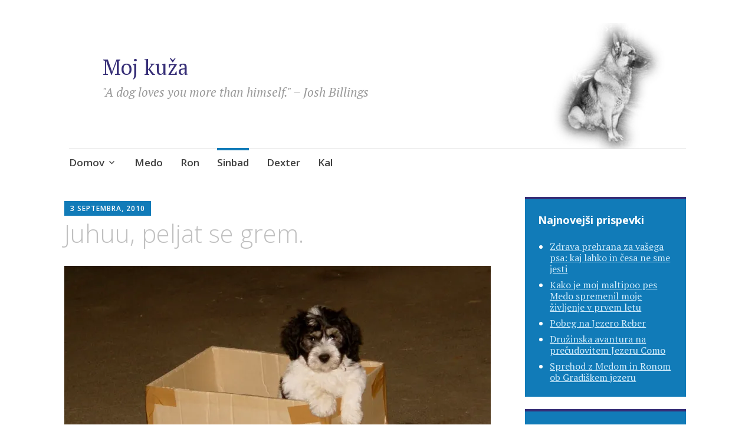

--- FILE ---
content_type: text/html; charset=UTF-8
request_url: https://kuza.org/juhuu-peljat-se-grem/
body_size: 12379
content:
<!DOCTYPE html>
<html lang="sl-SI" prefix="og: https://ogp.me/ns#">
	<head>
		<meta charset="UTF-8">
		<meta name="viewport" content="width=device-width, initial-scale=1">
		<link rel="profile" href="https://gmpg.org/xfn/11">
		<style>img:is([sizes="auto" i], [sizes^="auto," i]) { contain-intrinsic-size: 3000px 1500px }</style>
	
<!-- Search Engine Optimization by Rank Math - https://rankmath.com/ -->
<title>Juhuu, peljat se grem. - Moj kuža</title>
<meta name="robots" content="follow, index, max-snippet:-1, max-video-preview:-1, max-image-preview:large"/>
<link rel="canonical" href="https://kuza.org/juhuu-peljat-se-grem/" />
<meta property="og:locale" content="sl_SI" />
<meta property="og:type" content="article" />
<meta property="og:title" content="Juhuu, peljat se grem. - Moj kuža" />
<meta property="og:url" content="https://kuza.org/juhuu-peljat-se-grem/" />
<meta property="og:site_name" content="Moj kuža" />
<meta property="article:author" content="https://www.facebook.com/sebastian.logar" />
<meta property="article:section" content="Sinbad" />
<meta property="og:updated_time" content="2022-05-01T11:25:29+01:00" />
<meta property="og:image" content="https://i0.wp.com/kuza.org/wp-content/uploads/2013/05/DSC00438.jpg" />
<meta property="og:image:secure_url" content="https://i0.wp.com/kuza.org/wp-content/uploads/2013/05/DSC00438.jpg" />
<meta property="og:image:width" content="1736" />
<meta property="og:image:height" content="1302" />
<meta property="og:image:alt" content="Juhuu, peljat se grem." />
<meta property="og:image:type" content="image/jpeg" />
<meta property="article:published_time" content="2010-09-03T17:48:00+01:00" />
<meta property="article:modified_time" content="2022-05-01T11:25:29+01:00" />
<meta name="twitter:card" content="summary_large_image" />
<meta name="twitter:title" content="Juhuu, peljat se grem. - Moj kuža" />
<meta name="twitter:image" content="https://i0.wp.com/kuza.org/wp-content/uploads/2013/05/DSC00438.jpg" />
<meta name="twitter:label1" content="Written by" />
<meta name="twitter:data1" content="sebastian" />
<meta name="twitter:label2" content="Time to read" />
<meta name="twitter:data2" content="Less than a minute" />
<script type="application/ld+json" class="rank-math-schema">{"@context":"https://schema.org","@graph":[{"@type":["Person","Organization"],"@id":"https://kuza.org/#person","name":"Moj ku\u017ea","logo":{"@type":"ImageObject","@id":"https://kuza.org/#logo","url":"https://kuza.org/wp-content/uploads/2023/04/sebthelogar_cartoon_style_portrait_41959a0a-9c29-44d0-927d-d28352a2a81c.png","contentUrl":"https://kuza.org/wp-content/uploads/2023/04/sebthelogar_cartoon_style_portrait_41959a0a-9c29-44d0-927d-d28352a2a81c.png","caption":"Moj ku\u017ea","inLanguage":"sl-SI","width":"1024","height":"1024"},"image":{"@type":"ImageObject","@id":"https://kuza.org/#logo","url":"https://kuza.org/wp-content/uploads/2023/04/sebthelogar_cartoon_style_portrait_41959a0a-9c29-44d0-927d-d28352a2a81c.png","contentUrl":"https://kuza.org/wp-content/uploads/2023/04/sebthelogar_cartoon_style_portrait_41959a0a-9c29-44d0-927d-d28352a2a81c.png","caption":"Moj ku\u017ea","inLanguage":"sl-SI","width":"1024","height":"1024"}},{"@type":"WebSite","@id":"https://kuza.org/#website","url":"https://kuza.org","name":"Moj ku\u017ea","publisher":{"@id":"https://kuza.org/#person"},"inLanguage":"sl-SI"},{"@type":"ImageObject","@id":"http://kuza.org/wp-content/uploads/2013/05/DSC00438.jpg","url":"http://kuza.org/wp-content/uploads/2013/05/DSC00438.jpg","width":"200","height":"200","inLanguage":"sl-SI"},{"@type":"WebPage","@id":"https://kuza.org/juhuu-peljat-se-grem/#webpage","url":"https://kuza.org/juhuu-peljat-se-grem/","name":"Juhuu, peljat se grem. - Moj ku\u017ea","datePublished":"2010-09-03T17:48:00+01:00","dateModified":"2022-05-01T11:25:29+01:00","isPartOf":{"@id":"https://kuza.org/#website"},"primaryImageOfPage":{"@id":"http://kuza.org/wp-content/uploads/2013/05/DSC00438.jpg"},"inLanguage":"sl-SI"},{"@type":"Person","@id":"https://kuza.org/author/sebastian/","name":"sebastian","url":"https://kuza.org/author/sebastian/","image":{"@type":"ImageObject","@id":"https://secure.gravatar.com/avatar/95d4f67fa1e93b4f9283aeb9bbf09bd4?s=96&amp;d=mm&amp;r=g","url":"https://secure.gravatar.com/avatar/95d4f67fa1e93b4f9283aeb9bbf09bd4?s=96&amp;d=mm&amp;r=g","caption":"sebastian","inLanguage":"sl-SI"},"sameAs":["https://www.facebook.com/sebastian.logar"]},{"@type":"BlogPosting","headline":"Juhuu, peljat se grem. - Moj ku\u017ea","datePublished":"2010-09-03T17:48:00+01:00","dateModified":"2022-05-01T11:25:29+01:00","author":{"@id":"https://kuza.org/author/sebastian/","name":"sebastian"},"publisher":{"@id":"https://kuza.org/#person"},"description":"\n","name":"Juhuu, peljat se grem. - Moj ku\u017ea","@id":"https://kuza.org/juhuu-peljat-se-grem/#richSnippet","isPartOf":{"@id":"https://kuza.org/juhuu-peljat-se-grem/#webpage"},"image":{"@id":"http://kuza.org/wp-content/uploads/2013/05/DSC00438.jpg"},"inLanguage":"sl-SI","mainEntityOfPage":{"@id":"https://kuza.org/juhuu-peljat-se-grem/#webpage"}}]}</script>
<!-- /Rank Math WordPress SEO plugin -->

<link rel='dns-prefetch' href='//secure.gravatar.com' />
<link rel='dns-prefetch' href='//stats.wp.com' />
<link rel='dns-prefetch' href='//fonts.googleapis.com' />
<link rel='dns-prefetch' href='//widgets.wp.com' />
<link rel='dns-prefetch' href='//s0.wp.com' />
<link rel='dns-prefetch' href='//0.gravatar.com' />
<link rel='dns-prefetch' href='//1.gravatar.com' />
<link rel='dns-prefetch' href='//2.gravatar.com' />
<link rel='preconnect' href='//i0.wp.com' />
<link rel="alternate" type="application/rss+xml" title="Moj kuža &raquo; Vir" href="https://kuza.org/feed/" />
<script type="c336c030880d8f31387aba24-text/javascript">
/* <![CDATA[ */
window._wpemojiSettings = {"baseUrl":"https:\/\/s.w.org\/images\/core\/emoji\/15.0.3\/72x72\/","ext":".png","svgUrl":"https:\/\/s.w.org\/images\/core\/emoji\/15.0.3\/svg\/","svgExt":".svg","source":{"concatemoji":"https:\/\/kuza.org\/wp-includes\/js\/wp-emoji-release.min.js?ver=6.7.4"}};
/*! This file is auto-generated */
!function(i,n){var o,s,e;function c(e){try{var t={supportTests:e,timestamp:(new Date).valueOf()};sessionStorage.setItem(o,JSON.stringify(t))}catch(e){}}function p(e,t,n){e.clearRect(0,0,e.canvas.width,e.canvas.height),e.fillText(t,0,0);var t=new Uint32Array(e.getImageData(0,0,e.canvas.width,e.canvas.height).data),r=(e.clearRect(0,0,e.canvas.width,e.canvas.height),e.fillText(n,0,0),new Uint32Array(e.getImageData(0,0,e.canvas.width,e.canvas.height).data));return t.every(function(e,t){return e===r[t]})}function u(e,t,n){switch(t){case"flag":return n(e,"\ud83c\udff3\ufe0f\u200d\u26a7\ufe0f","\ud83c\udff3\ufe0f\u200b\u26a7\ufe0f")?!1:!n(e,"\ud83c\uddfa\ud83c\uddf3","\ud83c\uddfa\u200b\ud83c\uddf3")&&!n(e,"\ud83c\udff4\udb40\udc67\udb40\udc62\udb40\udc65\udb40\udc6e\udb40\udc67\udb40\udc7f","\ud83c\udff4\u200b\udb40\udc67\u200b\udb40\udc62\u200b\udb40\udc65\u200b\udb40\udc6e\u200b\udb40\udc67\u200b\udb40\udc7f");case"emoji":return!n(e,"\ud83d\udc26\u200d\u2b1b","\ud83d\udc26\u200b\u2b1b")}return!1}function f(e,t,n){var r="undefined"!=typeof WorkerGlobalScope&&self instanceof WorkerGlobalScope?new OffscreenCanvas(300,150):i.createElement("canvas"),a=r.getContext("2d",{willReadFrequently:!0}),o=(a.textBaseline="top",a.font="600 32px Arial",{});return e.forEach(function(e){o[e]=t(a,e,n)}),o}function t(e){var t=i.createElement("script");t.src=e,t.defer=!0,i.head.appendChild(t)}"undefined"!=typeof Promise&&(o="wpEmojiSettingsSupports",s=["flag","emoji"],n.supports={everything:!0,everythingExceptFlag:!0},e=new Promise(function(e){i.addEventListener("DOMContentLoaded",e,{once:!0})}),new Promise(function(t){var n=function(){try{var e=JSON.parse(sessionStorage.getItem(o));if("object"==typeof e&&"number"==typeof e.timestamp&&(new Date).valueOf()<e.timestamp+604800&&"object"==typeof e.supportTests)return e.supportTests}catch(e){}return null}();if(!n){if("undefined"!=typeof Worker&&"undefined"!=typeof OffscreenCanvas&&"undefined"!=typeof URL&&URL.createObjectURL&&"undefined"!=typeof Blob)try{var e="postMessage("+f.toString()+"("+[JSON.stringify(s),u.toString(),p.toString()].join(",")+"));",r=new Blob([e],{type:"text/javascript"}),a=new Worker(URL.createObjectURL(r),{name:"wpTestEmojiSupports"});return void(a.onmessage=function(e){c(n=e.data),a.terminate(),t(n)})}catch(e){}c(n=f(s,u,p))}t(n)}).then(function(e){for(var t in e)n.supports[t]=e[t],n.supports.everything=n.supports.everything&&n.supports[t],"flag"!==t&&(n.supports.everythingExceptFlag=n.supports.everythingExceptFlag&&n.supports[t]);n.supports.everythingExceptFlag=n.supports.everythingExceptFlag&&!n.supports.flag,n.DOMReady=!1,n.readyCallback=function(){n.DOMReady=!0}}).then(function(){return e}).then(function(){var e;n.supports.everything||(n.readyCallback(),(e=n.source||{}).concatemoji?t(e.concatemoji):e.wpemoji&&e.twemoji&&(t(e.twemoji),t(e.wpemoji)))}))}((window,document),window._wpemojiSettings);
/* ]]> */
</script>
<link rel='stylesheet' id='jetpack_related-posts-css' href='https://kuza.org/wp-content/plugins/jetpack/modules/related-posts/related-posts.css?ver=20240116' type='text/css' media='all' />
<style id='wp-emoji-styles-inline-css' type='text/css'>

	img.wp-smiley, img.emoji {
		display: inline !important;
		border: none !important;
		box-shadow: none !important;
		height: 1em !important;
		width: 1em !important;
		margin: 0 0.07em !important;
		vertical-align: -0.1em !important;
		background: none !important;
		padding: 0 !important;
	}
</style>
<link rel='stylesheet' id='wp-block-library-css' href='https://kuza.org/wp-includes/css/dist/block-library/style.min.css?ver=6.7.4' type='text/css' media='all' />
<link rel='stylesheet' id='mediaelement-css' href='https://kuza.org/wp-includes/js/mediaelement/mediaelementplayer-legacy.min.css?ver=4.2.17' type='text/css' media='all' />
<link rel='stylesheet' id='wp-mediaelement-css' href='https://kuza.org/wp-includes/js/mediaelement/wp-mediaelement.min.css?ver=6.7.4' type='text/css' media='all' />
<style id='jetpack-sharing-buttons-style-inline-css' type='text/css'>
.jetpack-sharing-buttons__services-list{display:flex;flex-direction:row;flex-wrap:wrap;gap:0;list-style-type:none;margin:5px;padding:0}.jetpack-sharing-buttons__services-list.has-small-icon-size{font-size:12px}.jetpack-sharing-buttons__services-list.has-normal-icon-size{font-size:16px}.jetpack-sharing-buttons__services-list.has-large-icon-size{font-size:24px}.jetpack-sharing-buttons__services-list.has-huge-icon-size{font-size:36px}@media print{.jetpack-sharing-buttons__services-list{display:none!important}}.editor-styles-wrapper .wp-block-jetpack-sharing-buttons{gap:0;padding-inline-start:0}ul.jetpack-sharing-buttons__services-list.has-background{padding:1.25em 2.375em}
</style>
<style id='classic-theme-styles-inline-css' type='text/css'>
/*! This file is auto-generated */
.wp-block-button__link{color:#fff;background-color:#32373c;border-radius:9999px;box-shadow:none;text-decoration:none;padding:calc(.667em + 2px) calc(1.333em + 2px);font-size:1.125em}.wp-block-file__button{background:#32373c;color:#fff;text-decoration:none}
</style>
<style id='global-styles-inline-css' type='text/css'>
:root{--wp--preset--aspect-ratio--square: 1;--wp--preset--aspect-ratio--4-3: 4/3;--wp--preset--aspect-ratio--3-4: 3/4;--wp--preset--aspect-ratio--3-2: 3/2;--wp--preset--aspect-ratio--2-3: 2/3;--wp--preset--aspect-ratio--16-9: 16/9;--wp--preset--aspect-ratio--9-16: 9/16;--wp--preset--color--black: #404040;--wp--preset--color--cyan-bluish-gray: #abb8c3;--wp--preset--color--white: #ffffff;--wp--preset--color--pale-pink: #f78da7;--wp--preset--color--vivid-red: #cf2e2e;--wp--preset--color--luminous-vivid-orange: #ff6900;--wp--preset--color--luminous-vivid-amber: #fcb900;--wp--preset--color--light-green-cyan: #7bdcb5;--wp--preset--color--vivid-green-cyan: #00d084;--wp--preset--color--pale-cyan-blue: #8ed1fc;--wp--preset--color--vivid-cyan-blue: #0693e3;--wp--preset--color--vivid-purple: #9b51e0;--wp--preset--color--dark-gray: #686868;--wp--preset--color--medium-gray: #999999;--wp--preset--color--light-gray: #d9d9d9;--wp--preset--color--blue: #159ae7;--wp--preset--color--dark-blue: #362e77;--wp--preset--gradient--vivid-cyan-blue-to-vivid-purple: linear-gradient(135deg,rgba(6,147,227,1) 0%,rgb(155,81,224) 100%);--wp--preset--gradient--light-green-cyan-to-vivid-green-cyan: linear-gradient(135deg,rgb(122,220,180) 0%,rgb(0,208,130) 100%);--wp--preset--gradient--luminous-vivid-amber-to-luminous-vivid-orange: linear-gradient(135deg,rgba(252,185,0,1) 0%,rgba(255,105,0,1) 100%);--wp--preset--gradient--luminous-vivid-orange-to-vivid-red: linear-gradient(135deg,rgba(255,105,0,1) 0%,rgb(207,46,46) 100%);--wp--preset--gradient--very-light-gray-to-cyan-bluish-gray: linear-gradient(135deg,rgb(238,238,238) 0%,rgb(169,184,195) 100%);--wp--preset--gradient--cool-to-warm-spectrum: linear-gradient(135deg,rgb(74,234,220) 0%,rgb(151,120,209) 20%,rgb(207,42,186) 40%,rgb(238,44,130) 60%,rgb(251,105,98) 80%,rgb(254,248,76) 100%);--wp--preset--gradient--blush-light-purple: linear-gradient(135deg,rgb(255,206,236) 0%,rgb(152,150,240) 100%);--wp--preset--gradient--blush-bordeaux: linear-gradient(135deg,rgb(254,205,165) 0%,rgb(254,45,45) 50%,rgb(107,0,62) 100%);--wp--preset--gradient--luminous-dusk: linear-gradient(135deg,rgb(255,203,112) 0%,rgb(199,81,192) 50%,rgb(65,88,208) 100%);--wp--preset--gradient--pale-ocean: linear-gradient(135deg,rgb(255,245,203) 0%,rgb(182,227,212) 50%,rgb(51,167,181) 100%);--wp--preset--gradient--electric-grass: linear-gradient(135deg,rgb(202,248,128) 0%,rgb(113,206,126) 100%);--wp--preset--gradient--midnight: linear-gradient(135deg,rgb(2,3,129) 0%,rgb(40,116,252) 100%);--wp--preset--font-size--small: 13px;--wp--preset--font-size--medium: 20px;--wp--preset--font-size--large: 36px;--wp--preset--font-size--x-large: 42px;--wp--preset--spacing--20: 0.44rem;--wp--preset--spacing--30: 0.67rem;--wp--preset--spacing--40: 1rem;--wp--preset--spacing--50: 1.5rem;--wp--preset--spacing--60: 2.25rem;--wp--preset--spacing--70: 3.38rem;--wp--preset--spacing--80: 5.06rem;--wp--preset--shadow--natural: 6px 6px 9px rgba(0, 0, 0, 0.2);--wp--preset--shadow--deep: 12px 12px 50px rgba(0, 0, 0, 0.4);--wp--preset--shadow--sharp: 6px 6px 0px rgba(0, 0, 0, 0.2);--wp--preset--shadow--outlined: 6px 6px 0px -3px rgba(255, 255, 255, 1), 6px 6px rgba(0, 0, 0, 1);--wp--preset--shadow--crisp: 6px 6px 0px rgba(0, 0, 0, 1);}:where(.is-layout-flex){gap: 0.5em;}:where(.is-layout-grid){gap: 0.5em;}body .is-layout-flex{display: flex;}.is-layout-flex{flex-wrap: wrap;align-items: center;}.is-layout-flex > :is(*, div){margin: 0;}body .is-layout-grid{display: grid;}.is-layout-grid > :is(*, div){margin: 0;}:where(.wp-block-columns.is-layout-flex){gap: 2em;}:where(.wp-block-columns.is-layout-grid){gap: 2em;}:where(.wp-block-post-template.is-layout-flex){gap: 1.25em;}:where(.wp-block-post-template.is-layout-grid){gap: 1.25em;}.has-black-color{color: var(--wp--preset--color--black) !important;}.has-cyan-bluish-gray-color{color: var(--wp--preset--color--cyan-bluish-gray) !important;}.has-white-color{color: var(--wp--preset--color--white) !important;}.has-pale-pink-color{color: var(--wp--preset--color--pale-pink) !important;}.has-vivid-red-color{color: var(--wp--preset--color--vivid-red) !important;}.has-luminous-vivid-orange-color{color: var(--wp--preset--color--luminous-vivid-orange) !important;}.has-luminous-vivid-amber-color{color: var(--wp--preset--color--luminous-vivid-amber) !important;}.has-light-green-cyan-color{color: var(--wp--preset--color--light-green-cyan) !important;}.has-vivid-green-cyan-color{color: var(--wp--preset--color--vivid-green-cyan) !important;}.has-pale-cyan-blue-color{color: var(--wp--preset--color--pale-cyan-blue) !important;}.has-vivid-cyan-blue-color{color: var(--wp--preset--color--vivid-cyan-blue) !important;}.has-vivid-purple-color{color: var(--wp--preset--color--vivid-purple) !important;}.has-black-background-color{background-color: var(--wp--preset--color--black) !important;}.has-cyan-bluish-gray-background-color{background-color: var(--wp--preset--color--cyan-bluish-gray) !important;}.has-white-background-color{background-color: var(--wp--preset--color--white) !important;}.has-pale-pink-background-color{background-color: var(--wp--preset--color--pale-pink) !important;}.has-vivid-red-background-color{background-color: var(--wp--preset--color--vivid-red) !important;}.has-luminous-vivid-orange-background-color{background-color: var(--wp--preset--color--luminous-vivid-orange) !important;}.has-luminous-vivid-amber-background-color{background-color: var(--wp--preset--color--luminous-vivid-amber) !important;}.has-light-green-cyan-background-color{background-color: var(--wp--preset--color--light-green-cyan) !important;}.has-vivid-green-cyan-background-color{background-color: var(--wp--preset--color--vivid-green-cyan) !important;}.has-pale-cyan-blue-background-color{background-color: var(--wp--preset--color--pale-cyan-blue) !important;}.has-vivid-cyan-blue-background-color{background-color: var(--wp--preset--color--vivid-cyan-blue) !important;}.has-vivid-purple-background-color{background-color: var(--wp--preset--color--vivid-purple) !important;}.has-black-border-color{border-color: var(--wp--preset--color--black) !important;}.has-cyan-bluish-gray-border-color{border-color: var(--wp--preset--color--cyan-bluish-gray) !important;}.has-white-border-color{border-color: var(--wp--preset--color--white) !important;}.has-pale-pink-border-color{border-color: var(--wp--preset--color--pale-pink) !important;}.has-vivid-red-border-color{border-color: var(--wp--preset--color--vivid-red) !important;}.has-luminous-vivid-orange-border-color{border-color: var(--wp--preset--color--luminous-vivid-orange) !important;}.has-luminous-vivid-amber-border-color{border-color: var(--wp--preset--color--luminous-vivid-amber) !important;}.has-light-green-cyan-border-color{border-color: var(--wp--preset--color--light-green-cyan) !important;}.has-vivid-green-cyan-border-color{border-color: var(--wp--preset--color--vivid-green-cyan) !important;}.has-pale-cyan-blue-border-color{border-color: var(--wp--preset--color--pale-cyan-blue) !important;}.has-vivid-cyan-blue-border-color{border-color: var(--wp--preset--color--vivid-cyan-blue) !important;}.has-vivid-purple-border-color{border-color: var(--wp--preset--color--vivid-purple) !important;}.has-vivid-cyan-blue-to-vivid-purple-gradient-background{background: var(--wp--preset--gradient--vivid-cyan-blue-to-vivid-purple) !important;}.has-light-green-cyan-to-vivid-green-cyan-gradient-background{background: var(--wp--preset--gradient--light-green-cyan-to-vivid-green-cyan) !important;}.has-luminous-vivid-amber-to-luminous-vivid-orange-gradient-background{background: var(--wp--preset--gradient--luminous-vivid-amber-to-luminous-vivid-orange) !important;}.has-luminous-vivid-orange-to-vivid-red-gradient-background{background: var(--wp--preset--gradient--luminous-vivid-orange-to-vivid-red) !important;}.has-very-light-gray-to-cyan-bluish-gray-gradient-background{background: var(--wp--preset--gradient--very-light-gray-to-cyan-bluish-gray) !important;}.has-cool-to-warm-spectrum-gradient-background{background: var(--wp--preset--gradient--cool-to-warm-spectrum) !important;}.has-blush-light-purple-gradient-background{background: var(--wp--preset--gradient--blush-light-purple) !important;}.has-blush-bordeaux-gradient-background{background: var(--wp--preset--gradient--blush-bordeaux) !important;}.has-luminous-dusk-gradient-background{background: var(--wp--preset--gradient--luminous-dusk) !important;}.has-pale-ocean-gradient-background{background: var(--wp--preset--gradient--pale-ocean) !important;}.has-electric-grass-gradient-background{background: var(--wp--preset--gradient--electric-grass) !important;}.has-midnight-gradient-background{background: var(--wp--preset--gradient--midnight) !important;}.has-small-font-size{font-size: var(--wp--preset--font-size--small) !important;}.has-medium-font-size{font-size: var(--wp--preset--font-size--medium) !important;}.has-large-font-size{font-size: var(--wp--preset--font-size--large) !important;}.has-x-large-font-size{font-size: var(--wp--preset--font-size--x-large) !important;}
:where(.wp-block-post-template.is-layout-flex){gap: 1.25em;}:where(.wp-block-post-template.is-layout-grid){gap: 1.25em;}
:where(.wp-block-columns.is-layout-flex){gap: 2em;}:where(.wp-block-columns.is-layout-grid){gap: 2em;}
:root :where(.wp-block-pullquote){font-size: 1.5em;line-height: 1.6;}
</style>
<link rel='stylesheet' id='apostrophe-2-blocks-css' href='https://kuza.org/wp-content/themes/apostrophe-2-wpcom/css/blocks.css?ver=6.7.4' type='text/css' media='all' />
<link rel='stylesheet' id='apostrophe-2-style-css' href='https://kuza.org/wp-content/themes/apostrophe-2-wpcom/style.css?ver=20140520' type='text/css' media='all' />
<style id='apostrophe-2-style-inline-css' type='text/css'>
.byline { clip: rect(1px, 1px, 1px, 1px); height: 1px; position: absolute; overflow: hidden; width: 1px; }
</style>
<link rel='stylesheet' id='genericons-css' href='https://kuza.org/wp-content/plugins/jetpack/_inc/genericons/genericons/genericons.css?ver=3.1' type='text/css' media='all' />
<link rel='stylesheet' id='apostrophe-2-fonts-css' href='https://fonts.googleapis.com/css?family=PT+Serif%3A400%2C400italic%2C700%2C700italic%7COpen+Sans%3A300%2C300italic%2C400%2C400italic%2C600%2C600italic%2C700%2C700italic%2C800%2C800italic&#038;subset=latin%2Clatin-ext%2Ccyrillic' type='text/css' media='all' />
<link rel='stylesheet' id='jetpack_likes-css' href='https://kuza.org/wp-content/plugins/jetpack/modules/likes/style.css?ver=14.3' type='text/css' media='all' />
<style id='akismet-widget-style-inline-css' type='text/css'>

			.a-stats {
				--akismet-color-mid-green: #357b49;
				--akismet-color-white: #fff;
				--akismet-color-light-grey: #f6f7f7;

				max-width: 350px;
				width: auto;
			}

			.a-stats * {
				all: unset;
				box-sizing: border-box;
			}

			.a-stats strong {
				font-weight: 600;
			}

			.a-stats a.a-stats__link,
			.a-stats a.a-stats__link:visited,
			.a-stats a.a-stats__link:active {
				background: var(--akismet-color-mid-green);
				border: none;
				box-shadow: none;
				border-radius: 8px;
				color: var(--akismet-color-white);
				cursor: pointer;
				display: block;
				font-family: -apple-system, BlinkMacSystemFont, 'Segoe UI', 'Roboto', 'Oxygen-Sans', 'Ubuntu', 'Cantarell', 'Helvetica Neue', sans-serif;
				font-weight: 500;
				padding: 12px;
				text-align: center;
				text-decoration: none;
				transition: all 0.2s ease;
			}

			/* Extra specificity to deal with TwentyTwentyOne focus style */
			.widget .a-stats a.a-stats__link:focus {
				background: var(--akismet-color-mid-green);
				color: var(--akismet-color-white);
				text-decoration: none;
			}

			.a-stats a.a-stats__link:hover {
				filter: brightness(110%);
				box-shadow: 0 4px 12px rgba(0, 0, 0, 0.06), 0 0 2px rgba(0, 0, 0, 0.16);
			}

			.a-stats .count {
				color: var(--akismet-color-white);
				display: block;
				font-size: 1.5em;
				line-height: 1.4;
				padding: 0 13px;
				white-space: nowrap;
			}
		
</style>
<link rel='stylesheet' id='slb_core-css' href='https://kuza.org/wp-content/plugins/simple-lightbox/client/css/app.css?ver=2.9.3' type='text/css' media='all' />
<link rel='stylesheet' id='video-js-css' href='https://kuza.org/wp-content/plugins/video-embed-thumbnail-generator/video-js/video-js.min.css?ver=8.0.4' type='text/css' media='all' />
<link rel='stylesheet' id='video-js-kg-skin-css' href='https://kuza.org/wp-content/plugins/video-embed-thumbnail-generator/video-js/kg-video-js-skin.css?ver=4.10.3' type='text/css' media='all' />
<link rel='stylesheet' id='kgvid_video_styles-css' href='https://kuza.org/wp-content/plugins/video-embed-thumbnail-generator/src/public/css/videopack-styles.css?ver=4.10.3' type='text/css' media='all' />
<link rel='stylesheet' id='animate-css' href='https://kuza.org/wp-content/plugins/enjoy-instagram-instagram-responsive-images-gallery-and-carousel/assets/css/animate.min.css?ver=6.2.2' type='text/css' media='all' />
<link rel='stylesheet' id='ei-carousel-css' href='https://kuza.org/wp-content/plugins/enjoy-instagram-instagram-responsive-images-gallery-and-carousel/assets/css/swiper-bundle.min.css?ver=6.2.2' type='text/css' media='all' />
<link rel='stylesheet' id='ei-carousel-theme-css' href='https://kuza.org/wp-content/plugins/enjoy-instagram-instagram-responsive-images-gallery-and-carousel/assets/css/carousel-theme.css?ver=6.2.2' type='text/css' media='all' />
<link rel='stylesheet' id='ei-polaroid-carousel-theme-css' href='https://kuza.org/wp-content/plugins/enjoy-instagram-instagram-responsive-images-gallery-and-carousel/assets/css/polaroid_carousel.css?ver=6.2.2' type='text/css' media='all' />
<link rel='stylesheet' id='ei-showcase-carousel-theme-css' href='https://kuza.org/wp-content/plugins/enjoy-instagram-instagram-responsive-images-gallery-and-carousel/assets/css/showcase_carousel.css?ver=6.2.2' type='text/css' media='all' />
<link rel='stylesheet' id='fancybox_css-css' href='https://kuza.org/wp-content/plugins/enjoy-instagram-instagram-responsive-images-gallery-and-carousel/assets/css/jquery.fancybox.min.css?ver=6.2.2' type='text/css' media='all' />
<link rel='stylesheet' id='grid_fallback-css' href='https://kuza.org/wp-content/plugins/enjoy-instagram-instagram-responsive-images-gallery-and-carousel/assets/css/grid_fallback.min.css?ver=6.2.2' type='text/css' media='all' />
<link rel='stylesheet' id='grid_style-css' href='https://kuza.org/wp-content/plugins/enjoy-instagram-instagram-responsive-images-gallery-and-carousel/assets/css/grid_style.min.css?ver=6.2.2' type='text/css' media='all' />
<link rel='stylesheet' id='enjoy_instagramm_css-css' href='https://kuza.org/wp-content/plugins/enjoy-instagram-instagram-responsive-images-gallery-and-carousel/assets/css/enjoy-instagram.css?ver=6.2.2' type='text/css' media='all' />
<link rel='stylesheet' id='sharedaddy-css' href='https://kuza.org/wp-content/plugins/jetpack/modules/sharedaddy/sharing.css?ver=14.3' type='text/css' media='all' />
<link rel='stylesheet' id='social-logos-css' href='https://kuza.org/wp-content/plugins/jetpack/_inc/social-logos/social-logos.min.css?ver=14.3' type='text/css' media='all' />
<script type="c336c030880d8f31387aba24-text/javascript" id="jetpack_related-posts-js-extra">
/* <![CDATA[ */
var related_posts_js_options = {"post_heading":"h4"};
/* ]]> */
</script>
<script type="c336c030880d8f31387aba24-text/javascript" src="https://kuza.org/wp-content/plugins/jetpack/_inc/build/related-posts/related-posts.min.js?ver=20240116" id="jetpack_related-posts-js"></script>
<script type="c336c030880d8f31387aba24-text/javascript" src="https://kuza.org/wp-includes/js/jquery/jquery.min.js?ver=3.7.1" id="jquery-core-js"></script>
<script type="c336c030880d8f31387aba24-text/javascript" src="https://kuza.org/wp-includes/js/jquery/jquery-migrate.min.js?ver=3.4.1" id="jquery-migrate-js"></script>
<script type="c336c030880d8f31387aba24-text/javascript" src="https://kuza.org/wp-content/plugins/enjoy-instagram-instagram-responsive-images-gallery-and-carousel/assets/js/swiper-bundle.min.js?ver=6.2.2" id="ei-carousel-js"></script>
<script type="c336c030880d8f31387aba24-text/javascript" src="https://kuza.org/wp-content/plugins/enjoy-instagram-instagram-responsive-images-gallery-and-carousel/assets/js/jquery.fancybox.min.js?ver=6.2.2" id="fancybox-js"></script>
<script type="c336c030880d8f31387aba24-text/javascript" src="https://kuza.org/wp-content/plugins/enjoy-instagram-instagram-responsive-images-gallery-and-carousel/assets/js/modernizr.custom.26633.min.js?ver=6.2.2" id="modernizr.custom.26633-js"></script>
<script type="c336c030880d8f31387aba24-text/javascript" id="gridrotator-js-extra">
/* <![CDATA[ */
var GridRotator = {"assetsUrl":"https:\/\/kuza.org\/wp-content\/plugins\/enjoy-instagram-instagram-responsive-images-gallery-and-carousel\/assets"};
/* ]]> */
</script>
<script type="c336c030880d8f31387aba24-text/javascript" src="https://kuza.org/wp-content/plugins/enjoy-instagram-instagram-responsive-images-gallery-and-carousel/assets/js/jquery.gridrotator.min.js?ver=6.2.2" id="gridrotator-js"></script>
<script type="c336c030880d8f31387aba24-text/javascript" src="https://kuza.org/wp-content/plugins/enjoy-instagram-instagram-responsive-images-gallery-and-carousel/assets/js/ios-orientationchange-fix.min.js?ver=6.2.2" id="orientationchange-js"></script>
<script type="c336c030880d8f31387aba24-text/javascript" src="https://kuza.org/wp-content/plugins/enjoy-instagram-instagram-responsive-images-gallery-and-carousel/assets/js/modernizr.min.js?ver=6.2.2" id="modernizer-js"></script>
<script type="c336c030880d8f31387aba24-text/javascript" src="https://kuza.org/wp-content/plugins/enjoy-instagram-instagram-responsive-images-gallery-and-carousel/assets/js/classie.min.js?ver=6.2.2" id="classie-js"></script>
<link rel="https://api.w.org/" href="https://kuza.org/wp-json/" /><link rel="alternate" title="JSON" type="application/json" href="https://kuza.org/wp-json/wp/v2/posts/37" /><link rel="EditURI" type="application/rsd+xml" title="RSD" href="https://kuza.org/xmlrpc.php?rsd" />
<meta name="generator" content="WordPress 6.7.4" />
<link rel='shortlink' href='https://wp.me/p3uB1X-B' />
<link rel="alternate" title="oEmbed (JSON)" type="application/json+oembed" href="https://kuza.org/wp-json/oembed/1.0/embed?url=https%3A%2F%2Fkuza.org%2Fjuhuu-peljat-se-grem%2F" />
<link rel="alternate" title="oEmbed (XML)" type="text/xml+oembed" href="https://kuza.org/wp-json/oembed/1.0/embed?url=https%3A%2F%2Fkuza.org%2Fjuhuu-peljat-se-grem%2F&#038;format=xml" />
<!-- Enter your scripts here -->	<style>img#wpstats{display:none}</style>
				<script type="c336c030880d8f31387aba24-text/javascript">
			//Grid displaying after loading of images
			function display_grid() {
				jQuery('[id^="ei-grid-loading-"]').hide();
				jQuery('[id^="ei-grid-list-"]').show();
			}

			window.onload = display_grid;

			jQuery(function () {
				jQuery(document).on('click', '.fancybox-caption__body', function () {
					jQuery(this).toggleClass('full-caption')
				})
			});
		</script>
				<style type="text/css" id="apostrophe-2-header-css">
				.site-branding {
			background: url('https://kuza.org/wp-content/uploads/2023/10/Untitled-1-2.jpg') center center;
			background-size: cover;
			min-height: 200px;
			padding: 3em;
		}
				</style>
		<script type="c336c030880d8f31387aba24-text/javascript" id="google_gtagjs" src="https://www.googletagmanager.com/gtag/js?id=G-WXF6GT3X6P" async="async"></script>
<script type="c336c030880d8f31387aba24-text/javascript" id="google_gtagjs-inline">
/* <![CDATA[ */
window.dataLayer = window.dataLayer || [];function gtag(){dataLayer.push(arguments);}gtag('js', new Date());gtag('config', 'G-WXF6GT3X6P', {} );
/* ]]> */
</script>
	</head>

	<body class="post-template-default single single-post postid-37 single-format-standard wp-embed-responsive author-hidden">
		<div id="page" class="hfeed site">

			<header id="masthead" class="site-header" role="banner">
				<div class="site-branding">
										<h1 class="site-title"><a href="https://kuza.org/" rel="home">Moj kuža</a></h1>
					<h2 class="site-description">&quot;A dog loves you more than himself.&quot; &#8211; Josh Billings</h2>
				</div>

				<nav id="site-navigation" class="main-navigation" role="navigation">
					<a class="menu-toggle">Menu</a>
					<a class="skip-link screen-reader-text" href="#content">Skip to content</a>

					<div class="menu-kuzamenu-container"><ul id="menu-kuzamenu" class="apostrophe-2-navigation"><li id="menu-item-10" class="menu-item menu-item-type-custom menu-item-object-custom menu-item-home menu-item-has-children menu-item-10"><a href="https://kuza.org/">Domov</a>
<ul class="sub-menu">
	<li id="menu-item-1515" class="menu-item menu-item-type-taxonomy menu-item-object-category menu-item-1515"><a href="https://kuza.org/category/clanki/">Članki</a></li>
</ul>
</li>
<li id="menu-item-1997" class="menu-item menu-item-type-taxonomy menu-item-object-category menu-item-1997"><a href="https://kuza.org/category/medo/">Medo</a></li>
<li id="menu-item-1762" class="menu-item menu-item-type-taxonomy menu-item-object-category menu-item-1762"><a href="https://kuza.org/category/ron/">Ron</a></li>
<li id="menu-item-7" class="menu-item menu-item-type-taxonomy menu-item-object-category current-post-ancestor current-menu-parent current-post-parent menu-item-7"><a href="https://kuza.org/category/sinbad/">Sinbad</a></li>
<li id="menu-item-9" class="menu-item menu-item-type-taxonomy menu-item-object-category menu-item-9"><a href="https://kuza.org/category/dexter/">Dexter</a></li>
<li id="menu-item-8" class="menu-item menu-item-type-taxonomy menu-item-object-category menu-item-8"><a href="https://kuza.org/category/kal/">Kal</a></li>
</ul></div>
					
				</nav><!-- #site-navigation -->
			</header><!-- #masthead -->

			<div id="content" class="site-content">

	<section id="primary" class="content-area">
		<main id="main" class="site-main" role="main">

		
			<article id="post-37" class="post-37 post type-post status-publish format-standard hentry category-sinbad">
	
	<div class="entry-meta"><span class="posted-on"><a href="https://kuza.org/juhuu-peljat-se-grem/" rel="bookmark"><time class="entry-date published" datetime="2010-09-03T17:48:00+01:00">3 septembra, 2010</time><time class="updated" datetime="2022-05-01T11:25:29+01:00">1 maja, 2022</time></a></span><span class="byline"> <span class="author vcard"><a class="url fn n" href="https://kuza.org/author/sebastian/">sebastian</a></span></span></div>
		<h1 class="entry-title">
		Juhuu, peljat se grem.	</h1>

	<div class="entry-content">
		<p><div class='p_embed p_image_embed'><a href="https://i0.wp.com/kuza.org/wp-content/uploads/2013/05/DSC00438.jpg?ssl=1" data-slb-active="1" data-slb-asset="730113884" data-slb-group="37"><img data-recalc-dims="1" decoding="async" alt="Dsc00438" src="https://i0.wp.com/kuza.org/wp-content/uploads/2013/05/DSC00438.jpg?w=723&#038;ssl=1" /></a></div></p>
<div class="sharedaddy sd-sharing-enabled"><div class="robots-nocontent sd-block sd-social sd-social-icon sd-sharing"><h3 class="sd-title">Share this:</h3><div class="sd-content"><ul><li class="share-twitter"><a rel="nofollow noopener noreferrer" data-shared="sharing-twitter-37" class="share-twitter sd-button share-icon no-text" href="https://kuza.org/juhuu-peljat-se-grem/?share=twitter" target="_blank" title="Click to share on Twitter" ><span></span><span class="sharing-screen-reader-text">Click to share on Twitter (Opens in new window)</span></a></li><li class="share-facebook"><a rel="nofollow noopener noreferrer" data-shared="sharing-facebook-37" class="share-facebook sd-button share-icon no-text" href="https://kuza.org/juhuu-peljat-se-grem/?share=facebook" target="_blank" title="Click to share on Facebook" ><span></span><span class="sharing-screen-reader-text">Click to share on Facebook (Opens in new window)</span></a></li><li class="share-end"></li></ul></div></div></div><div class='sharedaddy sd-block sd-like jetpack-likes-widget-wrapper jetpack-likes-widget-unloaded' id='like-post-wrapper-51621197-37-69793ac4825a7' data-src='https://widgets.wp.com/likes/?ver=14.3#blog_id=51621197&amp;post_id=37&amp;origin=kuza.org&amp;obj_id=51621197-37-69793ac4825a7&amp;n=1' data-name='like-post-frame-51621197-37-69793ac4825a7' data-title='Like or Reblog'><h3 class="sd-title">Like this:</h3><div class='likes-widget-placeholder post-likes-widget-placeholder' style='height: 55px;'><span class='button'><span>Like</span></span> <span class="loading">Loading...</span></div><span class='sd-text-color'></span><a class='sd-link-color'></a></div>
<div id='jp-relatedposts' class='jp-relatedposts' >
	<h3 class="jp-relatedposts-headline"><em>Related</em></h3>
</div>			</div><!-- .entry-content -->

	<footer class="entry-footer">
		<div class="apostrophe-2-tags"><ul class="post-categories">
	<li><a href="https://kuza.org/category/sinbad/" rel="category tag">Sinbad</a></li></ul></div>		<div class="entry-author author-avatar-show">
						<div class="author-avatar">
				<img alt='' src='https://secure.gravatar.com/avatar/95d4f67fa1e93b4f9283aeb9bbf09bd4?s=125&#038;d=mm&#038;r=g' srcset='https://secure.gravatar.com/avatar/95d4f67fa1e93b4f9283aeb9bbf09bd4?s=250&#038;d=mm&#038;r=g 2x' class='avatar avatar-125 photo' height='125' width='125' decoding='async'/>			</div><!-- .author-avatar -->
			
			<div class="author-heading">
				<h2 class="author-title">
					Published by <span class="author-name">sebastian</span>				</h2>
			</div><!-- .author-heading -->

			<p class="author-bio">
								<a class="author-link" href="https://kuza.org/author/sebastian/" rel="author">
					View all posts by sebastian				</a>
			</p><!-- .author-bio -->
		</div><!-- .entry-auhtor -->
				
	<nav class="navigation post-navigation" aria-label="Prispevki">
		<h2 class="screen-reader-text">Navigacija prispevka</h2>
		<div class="nav-links"><div class="nav-previous"><a href="https://kuza.org/dexter-sinbad/" rel="prev"><span class="meta-nav">Previous</span> Dexter in Sinbad</a></div><div class="nav-next"><a href="https://kuza.org/pohajkovanje/" rel="next"><span class="meta-nav">Next</span> Pohajkovanje</a></div></div>
	</nav>	</footer><!-- .entry-footer -->

</article><!-- #post-## -->

			
		
		</main><!-- #main -->
	</section><!-- #primary -->

	<div id="secondary" class="widget-area" role="complementary">

				<div class="sidebar-primary">
			
		<aside id="recent-posts-2" class="widget widget_recent_entries">
		<h2 class="widget-title">Najnovejši prispevki</h2>
		<ul>
											<li>
					<a href="https://kuza.org/zdrava-prehrana-za-vasega-psa-kaj-lahko-in-cesa-ne-sme-jesti/">Zdrava prehrana za vašega psa: kaj lahko in česa ne sme jesti</a>
									</li>
											<li>
					<a href="https://kuza.org/kako-je-moj-maltipoo-pes-medo-spremenil-moje-zivljenje-v-prvem-letu/">Kako je moj maltipoo pes Medo spremenil moje življenje v prvem letu</a>
									</li>
											<li>
					<a href="https://kuza.org/pobeg-na-jezero-reber/">Pobeg na Jezero Reber</a>
									</li>
											<li>
					<a href="https://kuza.org/druzinska-avantura-na-precudovitem-jezeru-como/">Družinska avantura na prečudovitem Jezeru Como</a>
									</li>
											<li>
					<a href="https://kuza.org/sprehod-okoli-gradiskega-jezera-z-ronom-in-medom/">Sprehod z Medom in Ronom ob Gradiškem jezeru</a>
									</li>
					</ul>

		</aside><aside id="archives-2" class="widget widget_archive"><h2 class="widget-title">Arhivi</h2>		<label class="screen-reader-text" for="archives-dropdown-2">Arhivi</label>
		<select id="archives-dropdown-2" name="archive-dropdown">
			
			<option value="">Izberite mesec</option>
				<option value='https://kuza.org/2024/12/'> december 2024 </option>
	<option value='https://kuza.org/2024/08/'> avgust 2024 </option>
	<option value='https://kuza.org/2024/07/'> julij 2024 </option>
	<option value='https://kuza.org/2024/06/'> junij 2024 </option>
	<option value='https://kuza.org/2024/04/'> april 2024 </option>
	<option value='https://kuza.org/2024/03/'> marec 2024 </option>
	<option value='https://kuza.org/2023/12/'> december 2023 </option>
	<option value='https://kuza.org/2023/11/'> november 2023 </option>
	<option value='https://kuza.org/2023/10/'> oktober 2023 </option>
	<option value='https://kuza.org/2023/08/'> avgust 2023 </option>
	<option value='https://kuza.org/2023/06/'> junij 2023 </option>
	<option value='https://kuza.org/2023/05/'> maj 2023 </option>
	<option value='https://kuza.org/2023/04/'> april 2023 </option>
	<option value='https://kuza.org/2023/02/'> februar 2023 </option>
	<option value='https://kuza.org/2022/08/'> avgust 2022 </option>
	<option value='https://kuza.org/2022/01/'> januar 2022 </option>
	<option value='https://kuza.org/2021/11/'> november 2021 </option>
	<option value='https://kuza.org/2021/10/'> oktober 2021 </option>
	<option value='https://kuza.org/2021/04/'> april 2021 </option>
	<option value='https://kuza.org/2020/12/'> december 2020 </option>
	<option value='https://kuza.org/2020/09/'> september 2020 </option>
	<option value='https://kuza.org/2020/08/'> avgust 2020 </option>
	<option value='https://kuza.org/2020/07/'> julij 2020 </option>
	<option value='https://kuza.org/2020/02/'> februar 2020 </option>
	<option value='https://kuza.org/2019/12/'> december 2019 </option>
	<option value='https://kuza.org/2019/07/'> julij 2019 </option>
	<option value='https://kuza.org/2018/05/'> maj 2018 </option>
	<option value='https://kuza.org/2017/11/'> november 2017 </option>
	<option value='https://kuza.org/2017/07/'> julij 2017 </option>
	<option value='https://kuza.org/2017/05/'> maj 2017 </option>
	<option value='https://kuza.org/2017/04/'> april 2017 </option>
	<option value='https://kuza.org/2016/12/'> december 2016 </option>
	<option value='https://kuza.org/2015/12/'> december 2015 </option>
	<option value='https://kuza.org/2015/03/'> marec 2015 </option>
	<option value='https://kuza.org/2014/12/'> december 2014 </option>
	<option value='https://kuza.org/2014/11/'> november 2014 </option>
	<option value='https://kuza.org/2014/10/'> oktober 2014 </option>
	<option value='https://kuza.org/2014/09/'> september 2014 </option>
	<option value='https://kuza.org/2014/08/'> avgust 2014 </option>
	<option value='https://kuza.org/2014/07/'> julij 2014 </option>
	<option value='https://kuza.org/2013/10/'> oktober 2013 </option>
	<option value='https://kuza.org/2013/09/'> september 2013 </option>
	<option value='https://kuza.org/2013/08/'> avgust 2013 </option>
	<option value='https://kuza.org/2013/07/'> julij 2013 </option>
	<option value='https://kuza.org/2013/06/'> junij 2013 </option>
	<option value='https://kuza.org/2013/05/'> maj 2013 </option>
	<option value='https://kuza.org/2013/04/'> april 2013 </option>
	<option value='https://kuza.org/2013/03/'> marec 2013 </option>
	<option value='https://kuza.org/2013/02/'> februar 2013 </option>
	<option value='https://kuza.org/2013/01/'> januar 2013 </option>
	<option value='https://kuza.org/2012/12/'> december 2012 </option>
	<option value='https://kuza.org/2012/11/'> november 2012 </option>
	<option value='https://kuza.org/2012/10/'> oktober 2012 </option>
	<option value='https://kuza.org/2012/09/'> september 2012 </option>
	<option value='https://kuza.org/2012/08/'> avgust 2012 </option>
	<option value='https://kuza.org/2012/07/'> julij 2012 </option>
	<option value='https://kuza.org/2012/06/'> junij 2012 </option>
	<option value='https://kuza.org/2012/05/'> maj 2012 </option>
	<option value='https://kuza.org/2012/04/'> april 2012 </option>
	<option value='https://kuza.org/2012/03/'> marec 2012 </option>
	<option value='https://kuza.org/2012/01/'> januar 2012 </option>
	<option value='https://kuza.org/2011/12/'> december 2011 </option>
	<option value='https://kuza.org/2011/11/'> november 2011 </option>
	<option value='https://kuza.org/2011/10/'> oktober 2011 </option>
	<option value='https://kuza.org/2011/09/'> september 2011 </option>
	<option value='https://kuza.org/2011/08/'> avgust 2011 </option>
	<option value='https://kuza.org/2011/07/'> julij 2011 </option>
	<option value='https://kuza.org/2011/06/'> junij 2011 </option>
	<option value='https://kuza.org/2011/05/'> maj 2011 </option>
	<option value='https://kuza.org/2011/04/'> april 2011 </option>
	<option value='https://kuza.org/2011/03/'> marec 2011 </option>
	<option value='https://kuza.org/2011/02/'> februar 2011 </option>
	<option value='https://kuza.org/2011/01/'> januar 2011 </option>
	<option value='https://kuza.org/2010/12/'> december 2010 </option>
	<option value='https://kuza.org/2010/11/'> november 2010 </option>
	<option value='https://kuza.org/2010/10/'> oktober 2010 </option>
	<option value='https://kuza.org/2010/09/'> september 2010 </option>
	<option value='https://kuza.org/2010/08/'> avgust 2010 </option>
	<option value='https://kuza.org/2010/05/'> maj 2010 </option>
	<option value='https://kuza.org/2009/04/'> april 2009 </option>
	<option value='https://kuza.org/2008/07/'> julij 2008 </option>
	<option value='https://kuza.org/2008/02/'> februar 2008 </option>
	<option value='https://kuza.org/2007/12/'> december 2007 </option>
	<option value='https://kuza.org/2007/07/'> julij 2007 </option>
	<option value='https://kuza.org/2007/05/'> maj 2007 </option>
	<option value='https://kuza.org/2007/04/'> april 2007 </option>
	<option value='https://kuza.org/2006/09/'> september 2006 </option>
	<option value='https://kuza.org/2005/10/'> oktober 2005 </option>
	<option value='https://kuza.org/2005/09/'> september 2005 </option>
	<option value='https://kuza.org/2004/04/'> april 2004 </option>
	<option value='https://kuza.org/2004/01/'> januar 2004 </option>
	<option value='https://kuza.org/2003/12/'> december 2003 </option>
	<option value='https://kuza.org/2003/11/'> november 2003 </option>
	<option value='https://kuza.org/2003/08/'> avgust 2003 </option>
	<option value='https://kuza.org/2003/06/'> junij 2003 </option>
	<option value='https://kuza.org/2003/05/'> maj 2003 </option>
	<option value='https://kuza.org/2003/03/'> marec 2003 </option>
	<option value='https://kuza.org/2003/01/'> januar 2003 </option>
	<option value='https://kuza.org/2002/12/'> december 2002 </option>
	<option value='https://kuza.org/2002/09/'> september 2002 </option>
	<option value='https://kuza.org/2002/08/'> avgust 2002 </option>
	<option value='https://kuza.org/2002/06/'> junij 2002 </option>
	<option value='https://kuza.org/2002/04/'> april 2002 </option>
	<option value='https://kuza.org/2001/11/'> november 2001 </option>
	<option value='https://kuza.org/2001/10/'> oktober 2001 </option>
	<option value='https://kuza.org/2001/09/'> september 2001 </option>
	<option value='https://kuza.org/2001/01/'> januar 2001 </option>

		</select>

			<script type="c336c030880d8f31387aba24-text/javascript">
/* <![CDATA[ */

(function() {
	var dropdown = document.getElementById( "archives-dropdown-2" );
	function onSelectChange() {
		if ( dropdown.options[ dropdown.selectedIndex ].value !== '' ) {
			document.location.href = this.options[ this.selectedIndex ].value;
		}
	}
	dropdown.onchange = onSelectChange;
})();

/* ]]> */
</script>
</aside><aside id="search-1" class="widget widget_search"><h2 class="widget-title">Search</h2><form role="search" method="get" class="search-form" action="https://kuza.org/">
				<label>
					<span class="screen-reader-text">Išči:</span>
					<input type="search" class="search-field" placeholder="Išči &hellip;" value="" name="s" />
				</label>
				<input type="submit" class="search-submit" value="Išči" />
			</form></aside>		</div>
		
		
		
	</div><!-- #secondary -->

	</div><!-- #content -->

	<footer id="colophon" class="site-footer" role="contentinfo">

		
		<div class="site-info">
			<a href="http://wordpress.org/">Proudly powered by WordPress</a>
			<span class="sep"> | </span>
			Theme: Apostrophe 2 by <a href="https://wordpress.com/themes/" rel="designer">WordPress.com</a>.		</div><!-- .site-info -->
	</footer><!-- #colophon -->
</div><!-- #page -->

<!-- Enter your scripts here -->	<div style="display:none">
			<div class="grofile-hash-map-95d4f67fa1e93b4f9283aeb9bbf09bd4">
		</div>
		</div>
		
	<script type="c336c030880d8f31387aba24-text/javascript">
		window.WPCOM_sharing_counts = {"https:\/\/kuza.org\/juhuu-peljat-se-grem\/":37};
	</script>
				<script type="c336c030880d8f31387aba24-text/javascript" src="https://kuza.org/wp-content/themes/apostrophe-2-wpcom/js/skip-link-focus-fix.js?ver=20150605" id="apostrophe-2-skip-link-focus-fix-js"></script>
<script type="c336c030880d8f31387aba24-text/javascript" id="apostrophe-2-navigation-js-extra">
/* <![CDATA[ */
var screenReaderText = {"expand":"expand child menu","collapse":"collapse child menu"};
/* ]]> */
</script>
<script type="c336c030880d8f31387aba24-text/javascript" src="https://kuza.org/wp-content/themes/apostrophe-2-wpcom/js/navigation.js?ver=20161104" id="apostrophe-2-navigation-js"></script>
<script type="c336c030880d8f31387aba24-text/javascript" src="https://kuza.org/wp-content/themes/apostrophe-2-wpcom/js/apostrophe.js?ver=20150226" id="apostrophe-2-js"></script>
<script type="c336c030880d8f31387aba24-text/javascript" src="https://secure.gravatar.com/js/gprofiles.js?ver=202605" id="grofiles-cards-js"></script>
<script type="c336c030880d8f31387aba24-text/javascript" id="wpgroho-js-extra">
/* <![CDATA[ */
var WPGroHo = {"my_hash":""};
/* ]]> */
</script>
<script type="c336c030880d8f31387aba24-text/javascript" src="https://kuza.org/wp-content/plugins/jetpack/modules/wpgroho.js?ver=14.3" id="wpgroho-js"></script>
<script type="c336c030880d8f31387aba24-text/javascript" src="https://stats.wp.com/e-202605.js" id="jetpack-stats-js" data-wp-strategy="defer"></script>
<script type="c336c030880d8f31387aba24-text/javascript" id="jetpack-stats-js-after">
/* <![CDATA[ */
_stq = window._stq || [];
_stq.push([ "view", JSON.parse("{\"v\":\"ext\",\"blog\":\"51621197\",\"post\":\"37\",\"tz\":\"1\",\"srv\":\"kuza.org\",\"j\":\"1:14.3\"}") ]);
_stq.push([ "clickTrackerInit", "51621197", "37" ]);
/* ]]> */
</script>
<script type="c336c030880d8f31387aba24-text/javascript" src="https://kuza.org/wp-content/plugins/jetpack/_inc/build/likes/queuehandler.min.js?ver=14.3" id="jetpack_likes_queuehandler-js"></script>
<script type="c336c030880d8f31387aba24-text/javascript" src="https://kuza.org/wp-content/plugins/simple-lightbox/client/js/prod/lib.core.js?ver=2.9.3" id="slb_core-js"></script>
<script type="c336c030880d8f31387aba24-text/javascript" src="https://kuza.org/wp-content/plugins/simple-lightbox/client/js/prod/lib.view.js?ver=2.9.3" id="slb_view-js"></script>
<script type="c336c030880d8f31387aba24-text/javascript" src="https://kuza.org/wp-content/plugins/simple-lightbox/themes/baseline/js/prod/client.js?ver=2.9.3" id="slb-asset-slb_baseline-base-js"></script>
<script type="c336c030880d8f31387aba24-text/javascript" src="https://kuza.org/wp-content/plugins/simple-lightbox/themes/default/js/prod/client.js?ver=2.9.3" id="slb-asset-slb_default-base-js"></script>
<script type="c336c030880d8f31387aba24-text/javascript" src="https://kuza.org/wp-content/plugins/simple-lightbox/template-tags/item/js/prod/tag.item.js?ver=2.9.3" id="slb-asset-item-base-js"></script>
<script type="c336c030880d8f31387aba24-text/javascript" src="https://kuza.org/wp-content/plugins/simple-lightbox/template-tags/ui/js/prod/tag.ui.js?ver=2.9.3" id="slb-asset-ui-base-js"></script>
<script type="c336c030880d8f31387aba24-text/javascript" src="https://kuza.org/wp-content/plugins/simple-lightbox/content-handlers/image/js/prod/handler.image.js?ver=2.9.3" id="slb-asset-image-base-js"></script>
<script type="c336c030880d8f31387aba24-text/javascript" id="sharing-js-js-extra">
/* <![CDATA[ */
var sharing_js_options = {"lang":"en","counts":"1","is_stats_active":"1"};
/* ]]> */
</script>
<script type="c336c030880d8f31387aba24-text/javascript" src="https://kuza.org/wp-content/plugins/jetpack/_inc/build/sharedaddy/sharing.min.js?ver=14.3" id="sharing-js-js"></script>
<script type="c336c030880d8f31387aba24-text/javascript" id="sharing-js-js-after">
/* <![CDATA[ */
var windowOpen;
			( function () {
				function matches( el, sel ) {
					return !! (
						el.matches && el.matches( sel ) ||
						el.msMatchesSelector && el.msMatchesSelector( sel )
					);
				}

				document.body.addEventListener( 'click', function ( event ) {
					if ( ! event.target ) {
						return;
					}

					var el;
					if ( matches( event.target, 'a.share-twitter' ) ) {
						el = event.target;
					} else if ( event.target.parentNode && matches( event.target.parentNode, 'a.share-twitter' ) ) {
						el = event.target.parentNode;
					}

					if ( el ) {
						event.preventDefault();

						// If there's another sharing window open, close it.
						if ( typeof windowOpen !== 'undefined' ) {
							windowOpen.close();
						}
						windowOpen = window.open( el.getAttribute( 'href' ), 'wpcomtwitter', 'menubar=1,resizable=1,width=600,height=350' );
						return false;
					}
				} );
			} )();
var windowOpen;
			( function () {
				function matches( el, sel ) {
					return !! (
						el.matches && el.matches( sel ) ||
						el.msMatchesSelector && el.msMatchesSelector( sel )
					);
				}

				document.body.addEventListener( 'click', function ( event ) {
					if ( ! event.target ) {
						return;
					}

					var el;
					if ( matches( event.target, 'a.share-facebook' ) ) {
						el = event.target;
					} else if ( event.target.parentNode && matches( event.target.parentNode, 'a.share-facebook' ) ) {
						el = event.target.parentNode;
					}

					if ( el ) {
						event.preventDefault();

						// If there's another sharing window open, close it.
						if ( typeof windowOpen !== 'undefined' ) {
							windowOpen.close();
						}
						windowOpen = window.open( el.getAttribute( 'href' ), 'wpcomfacebook', 'menubar=1,resizable=1,width=600,height=400' );
						return false;
					}
				} );
			} )();
/* ]]> */
</script>
<script type="c336c030880d8f31387aba24-text/javascript" id="slb_footer">/* <![CDATA[ */if ( !!window.jQuery ) {(function($){$(document).ready(function(){if ( !!window.SLB && SLB.has_child('View.init') ) { SLB.View.init({"ui_autofit":true,"ui_animate":true,"slideshow_autostart":true,"slideshow_duration":"6","group_loop":true,"ui_overlay_opacity":"0.8","ui_title_default":false,"theme_default":"slb_default","ui_labels":{"loading":"Loading","close":"Close","nav_next":"Next","nav_prev":"Previous","slideshow_start":"Start slideshow","slideshow_stop":"Stop slideshow","group_status":"Item %current% of %total%"}}); }
if ( !!window.SLB && SLB.has_child('View.assets') ) { {$.extend(SLB.View.assets, {"730113884":{"id":null,"type":"image","internal":false,"source":"https:\/\/i0.wp.com\/kuza.org\/wp-content\/uploads\/2013\/05\/DSC00438.jpg?ssl=1"}});} }
/* THM */
if ( !!window.SLB && SLB.has_child('View.extend_theme') ) { SLB.View.extend_theme('slb_baseline',{"name":"Baseline","parent":"","styles":[{"handle":"base","uri":"https:\/\/kuza.org\/wp-content\/plugins\/simple-lightbox\/themes\/baseline\/css\/style.css","deps":[]}],"layout_raw":"<div class=\"slb_container\"><div class=\"slb_content\">{{item.content}}<div class=\"slb_nav\"><span class=\"slb_prev\">{{ui.nav_prev}}<\/span><span class=\"slb_next\">{{ui.nav_next}}<\/span><\/div><div class=\"slb_controls\"><span class=\"slb_close\">{{ui.close}}<\/span><span class=\"slb_slideshow\">{{ui.slideshow_control}}<\/span><\/div><div class=\"slb_loading\">{{ui.loading}}<\/div><\/div><div class=\"slb_details\"><div class=\"inner\"><div class=\"slb_data\"><div class=\"slb_data_content\"><span class=\"slb_data_title\">{{item.title}}<\/span><span class=\"slb_group_status\">{{ui.group_status}}<\/span><div class=\"slb_data_desc\">{{item.description}}<\/div><\/div><\/div><div class=\"slb_nav\"><span class=\"slb_prev\">{{ui.nav_prev}}<\/span><span class=\"slb_next\">{{ui.nav_next}}<\/span><\/div><\/div><\/div><\/div>"}); }if ( !!window.SLB && SLB.has_child('View.extend_theme') ) { SLB.View.extend_theme('slb_default',{"name":"Default (Light)","parent":"slb_baseline","styles":[{"handle":"base","uri":"https:\/\/kuza.org\/wp-content\/plugins\/simple-lightbox\/themes\/default\/css\/style.css","deps":[]}]}); }})})(jQuery);}/* ]]> */</script>
	<iframe src='https://widgets.wp.com/likes/master.html?ver=20260127#ver=20260127&#038;lang=sl&#038;n=1' scrolling='no' id='likes-master' name='likes-master' style='display:none;'></iframe>
	<div id='likes-other-gravatars' class='wpl-new-layout' role="dialog" aria-hidden="true" tabindex="-1"><div class="likes-text"><span>%d</span></div><ul class="wpl-avatars sd-like-gravatars"></ul></div>
	<script type="c336c030880d8f31387aba24-text/javascript" id="slb_context">/* <![CDATA[ */if ( !!window.jQuery ) {(function($){$(document).ready(function(){if ( !!window.SLB ) { {$.extend(SLB, {"context":["public","user_guest"]});} }})})(jQuery);}/* ]]> */</script>

<script src="/cdn-cgi/scripts/7d0fa10a/cloudflare-static/rocket-loader.min.js" data-cf-settings="c336c030880d8f31387aba24-|49" defer></script></body>
</html>
